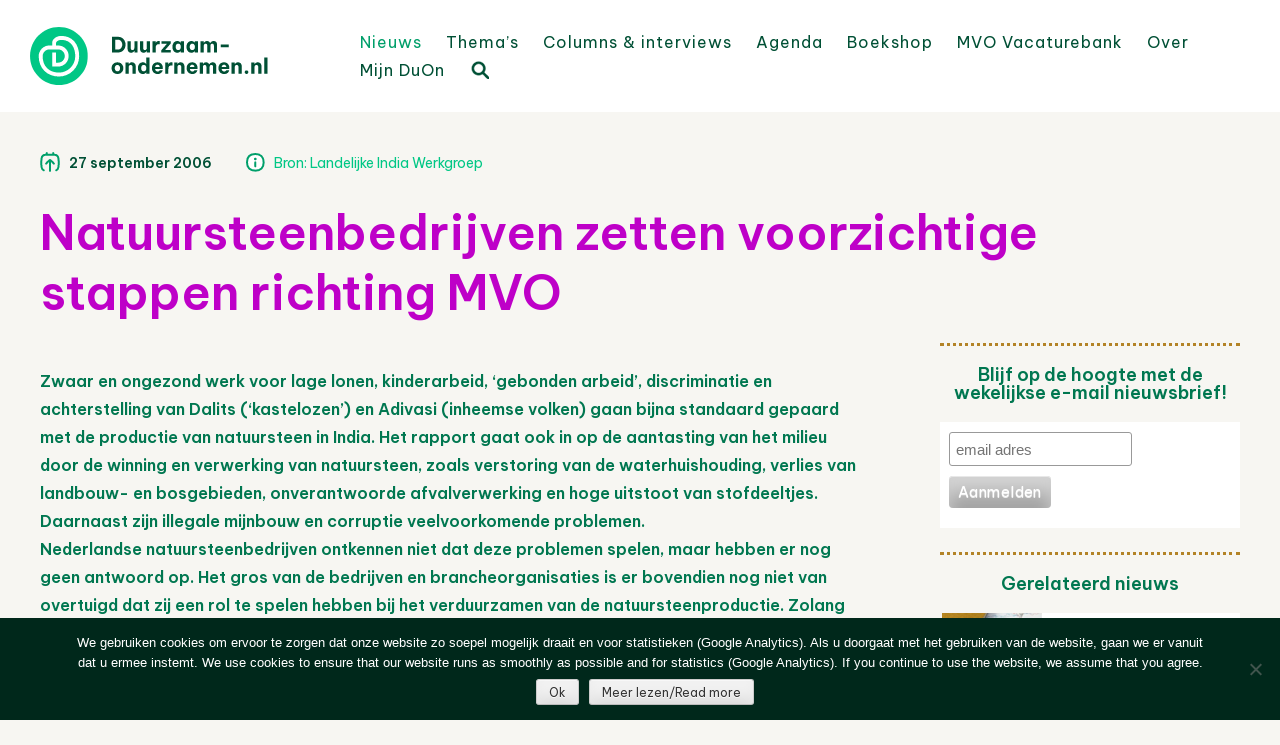

--- FILE ---
content_type: text/css
request_url: https://www.duurzaam-ondernemen.nl/wordpress/wp-content/themes/haicu6_duon/style.css?ver=6.9
body_size: 11643
content:
/*
Theme Name: haicu6_duon
Theme URI: http://www.duurzaam-ondernemen.nl/
Author: Haicu webdesign
Author URI: http://www.haicu.nl/
Description: Description
Version: 1.0

Resetting and rebuilding styles have been helped along thanks to the fine work of
Eric Meyer http://meyerweb.com/eric/tools/css/reset/index.html
along with Nicolas Gallagher and Jonathan Neal http://necolas.github.com/normalize.css/
and Blueprint http://www.blueprintcss.org/
*/


/* =Reset
-------------------------------------------------------------- */

html, body, div, span, applet, object, iframe,
h1, h2, h3, h4, h5, h6, p, blockquote, pre,
a, abbr, acronym, address, big, cite, code,
del, dfn, em, font, ins, kbd, q, s, samp,
small, strike, strong, sub, sup, tt, var,
dl, dt, dd, ol, ul, li,
fieldset, form, label, legend,
table, caption, tbody, tfoot, thead, tr, th, td {
	border: 0;
	font-family: inherit;
	font-size: 100%;
	font-style: inherit;
	font-weight: inherit;
	margin: 0;
	outline: 0;
	padding: 0;
	vertical-align: baseline;
}
html {
	font-size: 62.5%; /* Corrects text resizing oddly in IE6/7 when body font-size is set using em units http://clagnut.com/blog/348/#c790 */
	-webkit-text-size-adjust: 100%; /* Prevents iOS text size adjust after orientation change, without disabling user zoom */
	-ms-text-size-adjust: 100%; /* www.456bereastreet.com/archive/201012/controlling_text_size_in_safari_for_ios_without_disabling_user_zoom/ */
}
body {
	background: #f7f6f2;
}
article,
aside,
details,
figcaption,
figure,
footer,
header,
nav,
section {
	display: block;
}
ol, ul {
	list-style: none;
}
table { /* tables still need 'cellspacing="0"' in the markup */
	border-collapse: separate;
	border-spacing: 0;
}
caption, th, td {
	font-weight: normal;
	text-align: left;
}
blockquote:before, blockquote:after,
q:before, q:after {
	content: "";
}
blockquote, q {
	quotes: "" "";
}
a:focus {
	outline: thin dotted;
}
a:hover,
a:active { /* Improves readability when focused and also mouse hovered in all browsers people.opera.com/patrickl/experiments/keyboard/test */
	outline: 0;
}
a img {
	border: 0;
}

/* =Global
----------------------------------------------- */

body,
button,
input,
select,
textarea {
	color: #404040;
	font-family: 'Be Vietnam Pro', sans-erif;
	font-size: 16px;
	line-height: 1.75;
}
body.modal-open {
	overflow:hidden;
}

/* Headings */
h1,h2,h3,h4,h5,h6 {
	clear: both;
}

h1{
	font:600 48px/1.25 'Be Vietnam Pro', sans-serif;
	margin-bottom:20px;
	color:#be00c8;
}

h2{
	font:600 21px/1.5 'Be Vietnam Pro', sans-serif;
	margin-bottom:20px;
	color:#007750;
}

h3{
	font:bold 18px/18px 'Be Vietnam Pro', sans-serif;
	margin-bottom:20px;
	color:#007750;
}

@media screen and (max-width: 600px) {
	h1{
		font:600 24px/1.25 'Be Vietnam Pro', sans-serif;
		margin-bottom:20px;
	}
}

hr {
	background-color: #ccc;
	border: 0;
	height: 1px;
	margin-bottom: 1.5em;
}

/* Text elements */
p {
	margin-bottom: 1.5em;
}
ul, ol {
	margin: 0 0 1.5em 3em;
}
ul {
	list-style: disc;
}
ol {
	list-style: decimal;
}
li > ul,
li > ol {
	margin-bottom: 0;
	margin-left: 1.5em;
}
dt {
	font-weight: bold;
}
dd {
	margin: 0 1.5em 1.5em;
}
b, strong {
	font-weight: 600;
}
.entry-content p:nth-of-type(1) {
	font-weight:600;
	font-size:16px;
	line-height:1.75;
	color:#007750;
}
dfn, cite, em, i {
	font-style: italic;
}
blockquote {
	margin: 0 1.5em;
}
address {
	margin: 0 0 1.5em;
}
pre {
	background: #eee;
	font-family: "Courier 10 Pitch", Courier, monospace;
	font-size: 15px;
	font-size: 1.5rem;
	line-height: 1.6;
	margin-bottom: 1.6em;
	padding: 1.6em;
	overflow: auto;
	max-width: 100%;
}
code, kbd, tt, var {
	font: 15px Monaco, Consolas, "Andale Mono", "DejaVu Sans Mono", monospace;
}
abbr, acronym {
	border-bottom: 1px dotted #666;
	cursor: help;
}
mark, ins {
	background: #fff9c0;
	text-decoration: none;
}
sup,
sub {
	font-size: 75%;
	height: 0;
	line-height: 0;
	position: relative;
	vertical-align: baseline;
}
sup {
	bottom: 1ex;
}
sub {
	top: .5ex;
}
small {
	font-size: 75%;
}
big {
	font-size: 125%;
}
figure {
	margin: 0;
}
table {
	margin: 0 0 1.5em;
	width: 100%;
}
th {
	font-weight: bold;
}
img {
	height: auto; /* Make sure images are scaled correctly. */
	max-width: 100%; /* Adhere to container width. */
}
button,
input,
select,
textarea {
	font-size: 100%; /* Corrects font size not being inherited in all browsers */
	margin: 0; /* Addresses margins set differently in IE6/7, F3/4, S5, Chrome */
	vertical-align: baseline; /* Improves appearance and consistency in all browsers */
	*vertical-align: middle; /* Improves appearance and consistency in all browsers */
}
button,
input {
	line-height: normal; /* Addresses FF3/4 setting line-height using !important in the UA stylesheet */
}
button,
html input[type="button"],
input[type="reset"],
input[type="submit"] {
	border: 1px solid #ccc;
	border-color: #ccc #ccc #bbb #ccc;
	border-radius: 3px;
	background: #e6e6e6;
	box-shadow: inset 0 1px 0 rgba(255, 255, 255, 0.5), inset 0 15px 17px rgba(255, 255, 255, 0.5), inset 0 -5px 12px rgba(0, 0, 0, 0.05);
	color: rgba(0, 0, 0, .8);
	cursor: pointer; /* Improves usability and consistency of cursor style between image-type 'input' and others */
	-webkit-appearance: button; /* Corrects inability to style clickable 'input' types in iOS */
	font-size: 12px;
	font-size: 1.2rem;
	line-height: 1;
	padding: .6em 1em .4em;
	text-shadow: 0 1px 0 rgba(255, 255, 255, 0.8);
}
button:hover,
html input[type="button"]:hover,
input[type="reset"]:hover,
input[type="submit"]:hover {
	border-color: #ccc #bbb #aaa #bbb;
	box-shadow: inset 0 1px 0 rgba(255, 255, 255, 0.8), inset 0 15px 17px rgba(255, 255, 255, 0.8), inset 0 -5px 12px rgba(0, 0, 0, 0.02);
}
button:focus,
html input[type="button"]:focus,
input[type="reset"]:focus,
input[type="submit"]:focus,
button:active,
html input[type="button"]:active,
input[type="reset"]:active,
input[type="submit"]:active {
	border-color: #aaa #bbb #bbb #bbb;
	box-shadow: inset 0 -1px 0 rgba(255, 255, 255, 0.5), inset 0 2px 5px rgba(0, 0, 0, 0.15);
}
input[type="checkbox"],
input[type="radio"] {
	box-sizing: border-box; /* Addresses box sizing set to content-box in IE8/9 */
	padding: 0; /* Addresses excess padding in IE8/9 */
}
input[type="search"] {
	-webkit-appearance: textfield; /* Addresses appearance set to searchfield in S5, Chrome */
	-webkit-box-sizing: content-box; /* Addresses box sizing set to border-box in S5, Chrome (include -moz to future-proof) */
	-moz-box-sizing:    content-box;
	box-sizing:         content-box;
}
input[type="search"]::-webkit-search-decoration { /* Corrects inner padding displayed oddly in S5, Chrome on OSX */
	-webkit-appearance: none;
}
button::-moz-focus-inner,
input::-moz-focus-inner { /* Corrects inner padding and border displayed oddly in FF3/4 www.sitepen.com/blog/2008/05/14/the-devils-in-the-details-fixing-dojos-toolbar-buttons/ */
	border: 0;
	padding: 0;
}
input[type="text"],
input[type="email"],
input[type="password"],
input[type="search"],
textarea {
	color: #666;
	border: 1px solid #ccc;
	border-radius: 3px;
}
input[type="text"]:focus,
input[type="email"]:focus,
input[type="password"]:focus,
input[type="search"]:focus,
textarea:focus {
	color: #111;
}
input[type="text"],
input[type="email"],
input[type="password"],
input[type="search"] {
	padding: 3px;
}
textarea {
	overflow: auto; /* Removes default vertical scrollbar in IE6/7/8/9 */
	padding-left: 3px;
	vertical-align: top; /* Improves readability and alignment in all browsers */
	width: 98%;
}

/* Links */
a {
	color:#00C785;
	text-decoration:none;
}
a:visited {
	color:#00C785;
	text-decoration: none;
}
a:hover,
a:focus,
a:active {
	color:#007050;
}

/* Alignment */
.alignleft {
	display: inline;
	float: left;
	margin-right: 1.5em;
}
.alignright {
	display: inline;
	float: right;
	margin-left: 1.5em;
}
.aligncenter {
	clear: both;
	display: block;
	margin: 0 auto;
}

/* Text meant only for screen readers */
.screen-reader-text {
	clip: rect(1px, 1px, 1px, 1px);
	position: absolute !important;
}

.screen-reader-text:hover,
.screen-reader-text:active,
.screen-reader-text:focus {
	background-color: #f1f1f1;
	border-radius: 3px;
	box-shadow: 0 0 2px 2px rgba(0, 0, 0, 0.6);
	clip: auto !important;
	color: #21759b;
	display: block;
	font-size: 14px;
	font-weight: bold;
	height: auto;
	left: 5px;
	line-height: normal;
	padding: 15px 23px 14px;
	text-decoration: none;
	top: 5px;
	width: auto;
	z-index: 100000; /* Above WP toolbar */
}

/* Clearing */
.clear:before,
.clear:after,
[class*="content"]:before,
[class*="content"]:after,
[class*="site"]:before,
[class*="site"]:after {
	content: '';
	display: table;
}

.clear:after,
[class*="content"]:after,
[class*="site"]:after {
	clear: both;
}

.widget_em_widget ul{
	list-style-type:none;
	margin:0;
	padding:0;
}
.widget_em_widget ul li{
	margin:0 0 0 0;
	padding:0;
}
.mc4wp-form-fields label:nth-of-type(1)  {
	display:inline-block;
	text-align:left;
	font-weight:bold;
	margin-bottom:-14px;
}
.mc4wp-form-fields input[type="text"]  {
	min-width:300px;	
}
#rpwe_widget-2 .rpwe-block h3 {
    font-size: 18px !important;
    line-height:20px;
}
#rpwe_widget-2 .rpwe-block a.rpwe-img {
    margin:5px auto;
    display:block;
    width:120px;
}
#rpwe_widget-2 li {
    margin-left:-20px;
    margin-right:-20px;
    padding:10px 20px;
    	text-align:center;
}
#rpwe_widget-2 li:nth-of-type(2n+1) {
    background-color:#e6f9f3;
}

.widget-area .rpwe-block h3 {
    font-size: 16px!important;
    line-height: 1.1em;
}

body.blog:not(.tag-coronacrisis) #rpwe_widget-5,
body.archive:not(.tag-coronacrisis) #rpwe_widget-5,
body.single #rpwe_widget-5 {
	display:none;
}
#rpwe_widget-5 img {
	margin-bottom:25px;
}

body.blog:not(.tag-sdgs) #rpwe_widget-6,
body.archive:not(.tag-sdgs) #rpwe_widget-6,
body.single #rpwe_widget-6 {
	display:none;
}
#rpwe_widget-6 img {
	margin-bottom:25px;
}

body.blog:not(.tag-cradle) #rpwe_widget-7,
body.archive:not(.tag-cradle) #rpwe_widget-7,
body.single #rpwe_widget-7 {
	display:none;
}
#rpwe_widget-7 img {
	margin-bottom:25px;
}

body.blog:not(.tag-klimaat) #rpwe_widget-8,
body.archive:not(.tag-klimaat) #rpwe_widget-8,
body.single #rpwe_widget-8 {
	display:none;
}
#rpwe_widget-8 img {
	margin-bottom:25px;
}

/* =Layout: Main basics
----------------------------------------------- */

#main {
	width:100%;
	max-width:1260px;
	margin:0 auto;
	background:#f7f6f2;
}

.content-area {
	float: left;
	width: 100%;

}
.site-content {
	margin: 30px 390px 30px 30px;
}
.site-main .widget-area {
	clear:right;
	float: left;
	margin: 30px 0 30px -330px;
	overflow: hidden;
	width: 300px;
}



/* =Page homepage
----------------------------------------------- */

.page-template-page-homepage-php #blok-welkom {
	margin: 30px 610px 30px 30px;
	background:#f2fcf9;
	padding:20px 20px 10px 20px;
}
.page-template-page-homepage-php .site-content {
	margin: 30px 610px 30px 30px;
}
.page-template-page-homepage-php .site-main #secondary.widget-area {
	float: left;
	margin: 0px 0 30px -590px;
	width: 560px;
}

.page-template-page-homepage-php .site-main #secondary-col1 aside.widget,
.page-template-page-homepage-php .site-main #secondary-col2 aside.widget {
	background:#ffffff;
	padding:20px;
}
.page-template-page-homepage-php .site-main #secondary-col2 aside.widget {
	background:#f2fcf9;
}

.page-template-page-homepage-php #blok-advertentie {
	margin: 0 0 30px 0;
	width:100%;
	clear:both;
}

.page-template-page-homepage-php .site-main #secondary-col1,
.page-template-page-homepage-php .site-main #secondary-col2 {
	float: left;
	margin: 0 20px 0 0;
	width: 270px;
}
.page-template-page-homepage-php .site-main #secondary-col2 {
	margin: 0 ;
}
.page-template-page-homepage-php .site-main #secondary-col2 ul.rpwe-ul {
	list-style:none;
	margin-left:-20px;
	margin-right:-20px;
}
.page-template-page-homepage-php .site-main #secondary-col2 ul.rpwe-ul li {
	padding:20px 20px 10px 20px;
}
.page-template-page-homepage-php .site-main #secondary-col1.extra-home-5,
.page-template-page-homepage-php .site-main #secondary-col2.extra-home-6 {
	margin-top:30px;
}
.page-template-page-homepage-php #black-studio-tinymce-11 {
	margin-top:-30px;
}

.partners-list {
	margin:0px 0 0px 0;
	padding:10px 0 10px 0;
	display: -webkit-box;
  display: -ms-flexbox;
  display: flex;
  -webkit-box-flex: 1;
  -ms-flex: 1;
  flex: 1;
  flex-wrap:wrap;
  align-items: center;
  justify-content:center;
  background-color:#ffffff;
}
.partners-list a.partner {
	display:block;
  -webkit-flex:1 1 26%;
  -ms-flex:1 1 26%;
  flex: 1 1 16%;
  padding:5px 15px;
  text-align:center;
  min-width:90px;
}
.partners-list a.partner img {
	max-height:80px;
}
.partners-list a.partner.hidden {
	visibility:hidden;
	padding:0;
}

#aps_widget-2 {
	text-align:center;
}

.page-template-page-homepage-php article {
	margin-bottom:0; 
}

.page-template-page-homepage-php .nieuwslijst {
	margin-bottom:0px;
	clear:both;
	background-color:#e6f9f3;
	padding:5px 10px 10px 0;
}
.page-template-page-homepage-php .nieuwslijst:nth-of-type(2n + 1) {
	background-color:#f2fcf9;
}

.page-template-page-homepage-php .nieuwslijst h2 {
	font-size:18px;
	line-height:1.4;
	font-weight:normal;
	margin-bottom:0;
}

.page-template-page-homepage-php .nieuwslijst .col {
	float:left;
	margin-bottom: 12px;
}

.page-template-page-homepage-php .nieuwslijst .col1 {
	width:150px;
	padding-top:5px;
	padding-left:10px;
}

.page-template-page-homepage-php .nieuwslijst .col2 {
	width:450px;
}

.page-template-page-homepage-php .nieuwslijst .col2.smaller {
	width:380px;
	margin-left:10px;
}

.page-template-page-homepage-php .apsc-theme-1.apsc-icons-wrapper {
	margin-left:-7px;
	margin-right:-10px;
}
.page-template-page-homepage-php .apsc-theme-1 .apsc-each-profile {
	margin:5px 1px
}
.page-template-page-homepage-php .apsc-theme-1 .apsc-each-profile a {
	width:56px;
}

.page-template-page-homepage-php h3 {
    font: bold 24px/24px 'Be Vietnam Pro', sans-serif;
    margin-bottom: 20px;
    color: #b6912b;
}
.page-template-page-homepage-php #rss-10 ul {
	list-style:none;
	margin:0;
	padding:0;
}
.page-template-page-homepage-php #rss-10 ul li {
	margin:0 0 10px 0;
	padding:0;
}
.page-template-page-homepage-php .tagcloud a {
	display:inline-block;
	background-color:#fff;
	border:1px solid #e6f9f3;
	border-radius:10px;
	padding:5px;
	margin-bottom:5px;
}
.page-template-page-homepage-php #secondary.widget-area  #em_widget-2.widget ul {
	margin-left:-20px;
	margin-right:-20px;
	padding:0;
}
.page-template-page-homepage-php #secondary.widget-area  #em_widget-2.widget ul li {
	padding:20px;
	text-align:center;
}
.page-template-page-homepage-php #secondary.widget-area  #em_widget-2.widget ul li:nth-of-type(2n+1) {
	background-color:#e6f9f3;
	
}
.page-template-page-homepage-php #em_widget-2 ul li .image {
	display:block;
	text-align:center;
	margin-bottom:5px;
}
.page-template-page-homepage-php #em_widget-2 ul li .image img {
	width:180px !important;
}
.page-template-page-homepage-php #em_widget-2 ul li .eventlink {
	display:block;
	margin-bottom:1px;
}
.page-template-page-homepage-php #em_widget-2 ul li .eventdates {
	display:block;
	margin-bottom:1px;
}
.page-template-page-homepage-php #em_widget-2 ul li .locationtown {
	display:block;
}

.page-template-page-homepage-php .hungryfeed_item_title {
	font-weight:400;
}
.page-template-page-homepage-php div.hungryfeed_item {
	margin-bottom:20px;
}


.apsc-posts .apsc-icon-block {
    background-color: #aaa;
}

.page-template-page-homepage-php #black-studio-tinymce-8 .textwidget .logo-wrap {
	display: -webkit-box;
   display: -ms-flexbox;
	display: flex;
	flex-direction: row;
	flex-wrap:wrap;
	justify-content:center;
	align-items: center;
	margin:20px 0 20px 0;
}
.page-template-page-homepage-php #black-studio-tinymce-8 .textwidget .logo-wrap a {
   -webkit-box-flex: 0 0 50%;
   -ms-flex: 0 0 50%;
   flex: 0 0 calc(50% - 20px);
   padding:5px;
   display:block;
}
.page-template-page-homepage-php .site-main #secondary-col1 aside.widget#rpwe_widget-4 {
	background-color:#e6f9f3 !important;
}

#blok-productnieuws {
   display: -webkit-box;
   display: -ms-flexbox;
   display: flex;
   -webkit-box-flex: 1;
   -ms-flex: 1;
   flex: 1;
   flex-wrap:wrap;
   align-items: stretch;
   margin-bottom:30px;
   margin-left:-10px;
   margin-right:-10px;
}
#blok-productnieuws .col {
		position:relative;
	 	-webkit-flex:1 1 20%;
  	-ms-flex:1 1 20%;
    flex: 1 1 20%;
    padding:0;
    min-width:200px;
	background-color:#ffffff;
	 margin-left:10px;
   margin-right:10px;
		margin-bottom:10px;
}
#blok-productnieuws .col:nth-of-type(n+3) {
	display:none;
}
#blok-productnieuws .col .innerwrap {
	padding:10px 20px;
}
#blok-productnieuws h2 {
	font-size:18px;
	margin-top:5px;
	margin-bottom:5px;
}
#blok-productnieuws .blok-nieuws-img {
	height:180px;
	position:relative;
	background-color:#f2fcf9;
}
#blok-productnieuws .blok-nieuws-img a img {
	display:block;
	position:absolute;
  top: 50%;
  left: 50%;
  transform: translate(-50%, -50%);
}


/* =Agenda
----------------------------------------------- */

#smooth_slider_2 {
	max-width:800px !important;
	background-color:#f2fcf9 !important;
}

#smooth_slider_2 .smooth_slideri {
	margin:20px 0px !important;
	background-color:transparent !important;
	padding-left:10px;
	padding-right:10px;
	width:calc(100% - 20px) !important;
}
.smooth_slider .smooth_slideri {
	margin:20px 0px !important;
	background-color:transparent !important;
	padding-left:10px;
	padding-right:10px;
	padding-bottom:30px;
	width:calc(100% - 30px) !important;
}
@media screen and (max-width: 1024px) {
	.n2-ss-layer {
		display:none;
	}
}
.css-events-list tr { 
	background-color:#e6f9f3;
	}
	.css-events-list tr:nth-of-type(2n+1) { 
	background-color:#f2fcf9;
	}
.css-events-list table.events-table tr td { 
	padding:20px;
	vertical-align:top;
	}
.css-events-list table.events-table thead tr { 
	background-color:#e6f9f3;
	}
	.css-events-list table.events-table thead tr th { 
	padding:20px;
	}
	
	
#secondary.widget-area .widget {
	padding:0px;
}
	
#secondary.widget-area .widget ul {
	margin:0;
	padding:0 0 0 2px;
}
#secondary.widget-area .widget ul li {
	margin:0 0 10px 0;
	padding:0;
	color:#b6912b;
}
	
/* =Archive
----------------------------------------------- */

.page-template-page-nieuwsinternationaal-php .col {
	float:left;
	width:280px;
	margin:0 20px 0 0;
}

.page-template-page-nieuwsinternationaal-php .col2 {
	margin:0;
}

.wp-pagenavi a, .wp-pagenavi span {
	display:inline-block;
	}

.em-pagination a.page-numbers, .em-pagination span.page-numbers {
	display:inline-block;
	margin-right:6px;
	}
	
.em-pagination a.page-numbers, .em-pagination span.page-numbers {
	text-decoration: none;
	border: 1px solid #BFBFBF;
	padding: 3px 5px;
	margin: 2px;
}

.em-pagination a.page-numbers:hover, .em-pagination span.page-numbers.current {
	border-color: #000;
}

.em .em-pagination .page-numbers {
	font-weight: bold;
	margin-right:6px !important;
	color:#00C785 !important;
	min-width:26px !important;
	padding-left:6px;
	padding-right:6px;
}

.em .em-pagination .page-numbers.current {
    text-decoration: none !important;
    text-underline-offset: 0;
}
.em .em-pagination .page-numbers.current, 
.em .em-pagination .page-numbers:hover {
    font-size: 18px !important;
    height: 40px;
    padding: 6px 6px;
    margin-right:6px;
}
.em .em-pagination .page-numbers.next,
.em .em-pagination .page-numbers.prev {
	height:40px !important;
	opacity:1;
}
.em .em-pagination .page-numbers.next.last:hover, 
.em .em-pagination .page-numbers.next:hover, 
.em .em-pagination .page-numbers.prev.first:hover, 
.em .em-pagination .page-numbers.prev:hover {
  opacity: 1;
  background-size: 25px; 
	font-size:0 !important;
}

.em-event-tags {
	display:none !important;
}

/* =Archive
----------------------------------------------- */

.blog header .entry-meta,
.archive header .entry-meta {
	margin-top: -16px;
}

.blog .col,
.archive .col {
	float:left;
	width:220px;
	margin-top:16px;
	margin-right:20px;
}

.blog .col2,
.archive .col2 {
	float:left;
	width:600px;
	margin-top:10px
	margin-right:0px;
}

.blog .col2.smaller,
.archive .col2.smaller {
	float:left;
	width:calc(780px - 240px);
	margin-right:0px;
}
.blog footer.entry-meta,
.archive footer.entry-meta {
	margin-top:6px;
	margin-bottom:16px;
}

.tags-links a {
	display:inline-block;
	background:#CCF4E7;
	color:#005035;
	padding:6px 10px;
	border-radius:3px;
	font-size:12px;
	line-height:1.67;
}
.tags-links a:hover {
	display:inline-block;
	background:#005035;
	color:#CCF4E7;
}
.sharebuttons {
	margin:30px 0;
}
a.bron-button {
  display: inline-block;
  background: #005035;
  color: #fff;
  padding: 6px 10px;
  border-radius: 3px;
  font-size: 12px;
  line-height: 1.67;
	margin-bottom:20px;
}

a.bron-button:hover {
  display: inline-block;
  background: #CCF4E7;
  color: #005035;
  padding: 6px 10px;
  border-radius: 3px;
  font-size: 12px;
  line-height: 1.67;
}



/* =Archive interviews
----------------------------------------------- */

.category-interviews .site-content {
	margin:30px;
}

.category-interviews #blok-interviews {
   display: -webkit-box;
   display: -ms-flexbox;
   display: flex;
   -webkit-box-flex: 1;
   -ms-flex: 1;
   flex: 1;
   flex-wrap:wrap;
   align-items: stretch;
}
.category-interviews #blok-interviews .col {
		position:relative;
	 	-webkit-flex:1 1 20%;
  	-ms-flex:1 1 20%;
    flex: 1 1 20%;
    padding:0;
    min-width:200px;
	background-color:#ffffff;
	margin-bottom:10px;
}
.category-interviews #blok-interviews .col.hidden {
	visibility:hidden;
	height:0;
	padding:0;
	border:0;
}
.category-interviews #blok-interviews .col .innerwrap {
	padding:10px 20px;
}
.category-interviews #blok-interviews h2 {
	font-size:18px;
	margin-top:5px;
	margin-bottom:5px;
}
.category-interviews #blok-interviews .blok-nieuws-img {
	height:180px;
	position:relative;
	background-color:#f2fcf9;
}
.category-interviews #blok-interviews .blok-nieuws-img a img {
	display:block;
	position:absolute;
  top: 50%;
  left: 50%;
  transform: translate(-50%, -50%);
}

/* =Tag productnieuws
----------------------------------------------- */

@media screen and (min-width: 767px) {
	.tag-productnieuws .site-content {
		width:calc(100% - 360px);
		margin:30px;
	}
	.tag-productnieuws .site-main .widget-area {
    margin-top: 94px;
}
}
.tag-productnieuws #blok-interviews {
   display: -webkit-box;
   display: -ms-flexbox;
   display: flex;
   -webkit-box-flex: 1;
   -ms-flex: 1;
   flex: 1;
   flex-wrap:wrap;
   align-items: stretch;
}
.tag-productnieuws #blok-interviews .col {
		position:relative;
	 	-webkit-flex:1 1 26%;
  	-ms-flex:1 1 26%;
    flex: 1 1 26%;
    padding:0;
    min-width:200px;
	background-color:#ffffff;
	margin-bottom:10px;
}
.tag-productnieuws #blok-interviews .col.hidden {
	visibility:hidden;
	height:0;
	padding:0;
	border:0;
}
.tag-productnieuws #blok-interviews .col .innerwrap {
	padding:10px 20px;
}
.tag-productnieuws #blok-interviews h2 {
	font-size:18px;
	margin-top:5px;
	margin-bottom:5px;
}
.tag-productnieuws #blok-interviews .blok-nieuws-img {
	height:180px;
	position:relative;
	background-color:#f2fcf9;
}
.tag-productnieuws #blok-interviews .blok-nieuws-img a img {
	display:block;
	position:absolute;
  top: 50%;
  left: 50%;
  transform: translate(-50%, -50%);
}


/* Tag archives
----------------------------------------------- */

.archive.tag footer .tags-links,
.archive.tag footer .sep {
	display:none;
}


/* =Single
----------------------------------------------- */
.single .oudkaderbeeld,
.single .attachment-thumb220 {
	float:left;
	margin:0 0 10px 0;
}


.single #blok-kader {
	 float:right;
	 width:220px;
	 margin:0 0 10px 20px;
    background-color:#f2fcf9;
    padding: 20px 20px 10px 20px;
	text-align:center;
}

@media screen and (max-width: 600px) {
	.single #blok-kader {
		 float:none;
		 margin-left:0;
	}
	.single #blok-kader + div {
		 float:none !important;
		 margin-left:0 !important;
	}
	
}


.single #blok-kader p.kader{
	 clear:both;
}
.single .kader img {margin-top:10px;}

.single .site-content {
	margin-right:410px;
}
.site-main .widget-area {
	margin-left: -330px;
	width:300px;
}
.thema-buttons {
	text-align:center;
}
a.thema-button {
  display: inline-block;
  background: #005035;
  color: #fff;
  padding: 6px 10px;
  border-radius: 3px;
  font-size: 12px;
  line-height: 1.67;
	margin-bottom:0px;
	transition:all 200ms;
}

a.thema-button:hover {
  display: inline-block;
  background: #CCF4E7;
  color: #005035;
	transition:all 200ms;
}

/* =Page template hungry feed
----------------------------------------------- */

.hungryfeed_item {
	margin-bottom:20px;
}

.hungryfeed_feed_title {
	display:none;
}

.hungryfeed_item h3 {
	margin-bottom:2px;
}
.hungryfeed_item .pub {
	margin-bottom:6px;
	font-style:italic;
}

.hungryfeed_item img {
	float:left;
		margin-top:4px;
	margin-right:10px;
	margin-bottom:30px;
	width:140px;
}
.hungryfeed_item img::after {
	clear:both;
}

/* =Page template volle breedte
----------------------------------------------- */
.page-template-page-vollebreedte-php .site-content{
	margin:30px;
}

.page-template-page-vollebreedte-php .site-content blockquote {
	max-width:600px;
	margin:0;
}

.page-template-page-vollebreedte-php .site-content object,
.page-template-page-vollebreedte-php .site-content embed {
	max-width:940px;
}

/* =Layout: Main basics
----------------------------------------------- */
#headerwrap {
	background-color:#fff;
}
header.site-header {
	width:calc(100% - 60px);
	max-width:1440px;
	margin:0 auto;
	padding:0 30px;
	position:relative;
}

header .site-branding img {
	width:260px;
	margin:14px 0 14px 0;
	display:block;
	max-width:80%;
}

header a.logo {

}
/** 25 jaar */
body {
	overflow-x:hidden;
}
.banner img.vignet {
	width:80px;
	height:auto;
	float:left !important;
}
.banner .headline {
	width:100%;
	margin-left:auto;
	margin-right:auto;
}
.headline-flex {
   display: flex;
   flex-wrap:wrap;
   align-items: center;
}
.headline-flex .col.left {
  flex: 0 1 120px;
  padding:0;
	margin:0;
}
.headline-flex .col.right {
  flex: 0 1 calc(100% - 140px);
  padding:0 0 0 0;
	margin:0;
}
.banner .headline h1 {
	line-height:1.2;
}
.banner .headline h2 {
	line-height:1.2;
	text-align:left;
}
@media screen and (max-width: 600px) {
	.banner .headline h2 {
		display:none;
	}
}
@media screen and (max-width: 400px) {
	.banner {
		min-height:240px;
	}
	.banner .headline h1 {
	font-size:20px;
	}
	.banner img.vignet {
	width:60px;
	height:auto;
	float:left !important;
}
.headline-flex .col.left {
  flex: 0 1 80px;
  padding:0;
	margin:0;
}
.headline-flex .col.right {
  flex: 0 1 calc(100% - 100px);
  padding:0 0 0 0;
	margin:0;
}
}





.site-header .innerwrap {
   display: flex;
   flex-wrap:wrap;
   align-items: center;
   background-color:#fff;
   min-height:112px;
}
.site-header .innerwrap .site-branding {
  flex: 0 1 300px;
  padding:0;
	margin:0;
}
.site-header .innerwrap .navigation-main {
  flex: 0 1 calc(100% - 300px);
  padding:0 0 0 0;
	margin:0;
}

.banner {
	position:relative;
	min-height:180px;
	min-height:clamp(180px, 16vw, 280px);
	background-size:cover;
	background-position:center center;
}
.banner img {
	width:100%;
	display:block;
	overflow:hidden;
}
.banner:before {
	position:absolute;
	content:"";
	top:0;
	left:0;
	right:0;
	bottom:0;
	background: linear-gradient(90deg, rgba(190,0,200,0.80) 0%, rgba(201,153,45,0.80) 25%, rgba(3,221,137,0.80) 50%, rgba(3,221,137,0) 65%);
	mix-blend-mode:multiply;
}
.banner .headline {
	position:absolute;
	left:30px;
  top: 50%;
  transform: translateY(-50%);
}
.banner h1,
.banner h2 {
	color:#fff;
	font-size:37px;
	line-height:1.4;
	margin:0;
	font-weight:600;
}
.banner h2 {
	text-align:right;
	font-size:34px;
	font-weight:400;
	font-style:italic;
}
@media screen and (max-width: 600px) {
	.banner h1 {
	font-size:27px;
	font-weight:600;
	}
	.banner h2 {
	font-size:24px;
	font-weight:600;
	}
}


/* =Menu primary
----------------------------------------------- */


.hamburger,
.close {
	display:none;
}

.navigation-main {
	clear: both;
	display: block;
	width: 100%;
   font-family: 'Be Vietnam Pro', sans-serif;
   letter-spacing:1px;
   color:#005035;
   background-color:#fff;
		position:relative;
}	
.navigation-main ul {
	list-style: none;
	margin: 0 30px 0 30px;
}
.navigation-main ul li {
	float: left;
	position: relative;
}
.navigation-main a {
	display: block;
	text-decoration: none;
	color:#005035;
	margin-right:24px;
	font-size:16px;
	line-height:1.76;
	position: relative;
}

.navigation-main a:hover {
	color:#009f6a;
}

.navigation-main li.current-menu-parent>a,
.navigation-main li.current-menu-item>a {
	color:#009f6a;
}

.single-post .navigation-main ul li.nieuws>a,
.category .navigation-main ul li.nieuws>a {
	color:#009f6a;
}

.navigation-main ul ul.sub-menu {
	box-shadow: 0 3px 3px rgba(0, 0, 0, 0.2);
	background:#009f6a;
	display: none;
	float: left;
	position: absolute;
		top: 28px;
		left: 0px;
	z-index: 99999;
	padding:0;
	margin:0;
}

.navigation-main ul li:hover > ul {
	display: block;
	padding:5px 0;
}

.navigation-main ul ul li {
	padding:5px 10px;
}
.navigation-main ul ul a {
	min-width: 160px;
	white-space: nowrap;
	font-size:15px;
	line-height:17px;
	color:#fff;
}
.navigation-main ul ul a:hover {
	color:#005035;
}

.navigation-main ul ul li.current-menu-item a {
	color:#005035;
}

.navigation-main ul ul ul {
	left: 100%;
	top: 0;
}

.navigation-main ul li.menu-item-27 a {
	width:20px;
	height:20px;
	text-indent:-9999px;
	margin-top:3px;
}

.navigation-main ul li.menu-item-27 a:hover {
	opacity:0.7;
}

.navigation-main ul li.menu-item-27 a {
	background: url("images/search2.png") no-repeat scroll 2px 2px transparent;
	background-size: contain;
}



/* =Content
----------------------------------------------- */

.sticky {
}
.hentry {
	margin: 0 0 1.5em;
}
.byline {
	display: none;
}
.single .byline,
.group-blog .byline {
	display: inline;
}
.entry-content,
.entry-summary {
	margin: 1.5em 0 0;
}
.page-links {
	clear: both;
	margin: 0 0 1.5em;
}


/* =Media
----------------------------------------------- */

.entry-content img.wp-smiley,
.comment-content img.wp-smiley {
	border: none;
	margin-bottom: 0;
	margin-top: 0;
	padding: 0;
}
.wp-caption {
	border: 1px solid #ccc;
	margin-bottom: 1.5em;
	max-width: 100%;
}
.wp-caption img[class*="wp-image-"] {
	display: block;
	margin: 1.2% auto 0;
	max-width: 98%;
}
.wp-caption-text {
	text-align: center;
}
.wp-caption .wp-caption-text {
	margin: 0.8075em 0;
}
.site-content .gallery {
	margin-bottom: 1.5em;
}
.gallery-caption {
}
.site-content .gallery a img {
	border: none;
	height: auto;
	max-width: 90%;
}
.site-content .gallery dd {
	margin: 0;
}
.site-content .gallery-columns-4 .gallery-item {
}
.site-content .gallery-columns-4 .gallery-item img {
}

/* Make sure embeds and iframes fit their containers */
embed,
iframe,
object {
	max-width: 100%;
}

.rp4wp-related-job_listing>ul li.job_listing a div.position, .rp4wp-related-job_listing>ul li.no_job_listings_found a div.position, ul.job_listings li.job_listing a div.position, ul.job_listings li.no_job_listings_found a div.position {
    padding: 0 0 0 142px;
} 
.rp4wp-related-job_listing>ul li.job_listing a img.company_logo, .rp4wp-related-job_listing>ul li.no_job_listings_found a img.company_logo, ul.job_listings li.job_listing a img.company_logo, ul.job_listings li.no_job_listings_found a img.company_logo {
	width:142px;
	height:auto;
}

ul.job_listings li.job_listing a {
	min-height:120px;
}
.application_details {
	display:block !important;
}
.application_button.button {
	display:none !important;
}




/* =Navigation
----------------------------------------------- */

.site-content [class*="navigation"] {
	margin: 0 0 1.5em;
	overflow: hidden;
}
[class*="navigation"] .nav-previous {
	float: left;
	width: 50%;
}
[class*="navigation"] .nav-next {
	float: right;
	text-align: right;
	width: 50%;
}

/* =Comments
----------------------------------------------- */

.comment-content a {
	word-wrap: break-word;
}
.bypostauthor {
}

/* =Widgets
----------------------------------------------- */

.widget {
	margin: 0 0 1.5em;
}

/* Make sure select elements fit in widgets */
.widget select {
	max-width: 100%;
}

/* Search widget */
.widget_search .submit {
	display: none;
}

#wds-container {
	border-radius:0 0 0 0 !important;
}

#wds-container a {
	color:#48267c !important;
}

#wds-container a:hover {
	color:#b6912b !important;
}

div.srp-widget-singlepost {
    border-bottom: 0px solid rgb(204, 204, 204);
}


/*--------------------------------------------------------------
## Boek
--------------------------------------------------------------*/

.archive.post-type-archive-boek .col1,
.tax-boekrubriek .col1 {
	float:left;
	width:120px;
	margin-top:16px;
	margin-right:20px;
}
.archive.post-type-archive-boek h2,
.tax-boekrubriek h2 {
    margin-bottom: 0px;
}
.boeklabel {
	display:inline-block;
	min-width:90px;
}
.post-type-archive-boek .description {
	font-size:0.9em;
}
.boek .bestel {
	display:inline-block;
}
.boek .bestel img {
	max-width:120px;
}
/*--------------------------------------------------------------
## vacatures
--------------------------------------------------------------*/

.job_listings .meta .date,
.job-listing-meta .date-posted {
	display:none !important;
}




/*--------------------------------------------------------------
## Page template partners
--------------------------------------------------------------*/


/*--------------------------------------------------------------
# Template Partner Page
--------------------------------------------------------------*/

.page-template-page-partners .site-content {
    margin-right:50%;
}
.page-template-page-partners .site-main .widget-area {
    margin-left: -48%;
    margin-right:20px;
    width: calc(48% - 20px);
}
@media screen and (max-width: 800px) {
	.page-template-page-partners .site-content, 
	.page-template-page-partners .site-main .widget-area {
    width: calc(100% - 3em);
    margin-left:1.5em;
    margin-right:1.5em;
	}
	.page-template-page-partners .site-content {
		margin-bottom:0;
	}
}

.page-template-page-partners .nieuwslijst {
	margin-bottom:0px;
	clear:both;
	background-color:#e6f9f3;
	padding:5px 10px 10px 0;
}
.page-template-page-partners .nieuwslijst:nth-of-type(2n + 1) {
	background-color:#f2fcf9;
}

.page-template-page-partners .nieuwslijst h2 {
	font-size:18px;
	font-weight:normal;
	margin-bottom:0;
}

.page-template-page-partners .nieuwslijst .col {
	float:left;
	margin-bottom: 12px;
}

.page-template-page-partners .nieuwslijst .col1 {
	width:150px;
	padding-top:5px;
	padding-left:10px;
}

.page-template-page-partners .nieuwslijst .col2 {
	width:calc(100% - 180px);
	margin-left:10px;
}

.page-template-page-partners .partnerlogo {
	max-height:160px;
	max-width:300px;
	margin-bottom:10px;
}


/*--------------------------------------------------------------
# Template Columns filter
--------------------------------------------------------------*/

.page-template-page-columns .site-content {
	margin:30px 0;
}

.page-template-page-columns .site-content {
	margin:30px;
}

.page-template-page-columns #blok-interviews {
   display: -webkit-box;
   display: -ms-flexbox;
   display: flex;
   -webkit-box-flex: 1;
   -ms-flex: 1;
   flex: 1;
   flex-wrap:wrap;
   align-items: stretch;
   margin-left:-20px;
   margin-right:-20px;
}
.page-template-page-columns #blok-interviews .col {
		position:relative;
	 	-webkit-flex:1 1 20%;
  	-ms-flex:1 1 20%;
    flex: 1 1 20%;
    padding:0;
    min-width:200px;
	background-color:#ffffff;
	margin-left:20px;
	margin-right:20px;
	margin-bottom:10px;
}
.page-template-page-columns #blok-interviews .col.hidden {
	visibility:hidden;
	height:0;
	padding:0;
	border:0;
}
.page-template-page-columns #blok-interviews .col .innerwrap {
	padding:10px 20px;
}
.page-template-page-columns #blok-interviews h2 {
	font-size:18px;
	margin-top:5px;
	margin-bottom:5px;
}
.page-template-page-columns #blok-interviews .blok-nieuws-img {
	height:180px;
	position:relative;
	background-color:#f2fcf9;
}
.page-template-page-columns #blok-interviews .blok-nieuws-img a img {
	display:block;
	position:absolute;
  top: 50%;
  left: 50%;
  transform: translate(-50%, -50%);
}

.searchfilter-wrap {
	max-width:1280px;
	padding:0 40px;
	margin:0 auto;
}
 .searchandfilter ul {
    margin: 30px 0 60px 0;
    padding: 0;
    max-width:100%;
    margin-left:-10px;
}
.searchandfilter ul li {
    display: inline-block;
    margin: 0 10px 5px 10px;
    padding: 0;
    text-align: left;
}
.searchandfilter select.sf-input-select {
	min-width:310px;
}
.searchandfilter .chosen-container .chosen-single {
	border-radius:0;
	border:0;
	background:#f0f2f5;
	padding:5px;
	box-shadow:none;
	font-weight:700;
}
.searchandfilter .chosen-container-single .chosen-single div b {
	background-position:0 6px;
}
.searchandfilter .chosen-container-single.chosen-container-active.chosen-with-drop .chosen-single div b {
	background-position:-18px 6px;
}
.searchandfilter .chosen-container .chosen-drop {
	border-radius:0;
	border:0;
	background:#f0f2f5;
	padding:5px;
	box-shadow:none;
}
.searchandfilter  .chosen-container-single .chosen-search {
	display:none;
}
.searchandfilter ul li:nth-of-type(3) .chosen-container-single .chosen-search {
	display:block;
}
.searchandfilter .sf-field-search {
	display:block;
	margin:0px auto 20px auto;
	text-align:center;
}
.searchandfilter .sf-field-search input {
  color: #12CB7D;
  padding-left:10px;
}
.searchandfilter .sf-field-search input:focus {
  box-shadow:none;
  outline:1px solid #12CB7D !important;
}
.searchandfilter .sf-field-search input::-webkit-input-placeholder { /* Chrome/Opera/Safari */
  color: #12CB7D;
}
.searchandfilter .sf-field-search input::-moz-placeholder { /* Firefox 19+ */
 color: #12CB7D;
}
.searchandfilter .sf-field-search input:-ms-input-placeholder { /* IE 10+ */
  color: #12CB7D;
}
.searchandfilter .sf-field-search input:-moz-placeholder { /* Firefox 18- */
  color: #12CB7D;
}


/*--------------------------------------------------------------
## Media queries 1199
--------------------------------------------------------------*/

@media screen and (max-width: 1199px) {

header.site-header {
	max-width:1000px;
}

header .site-branding {
	max-width:1000px;
}
#main {
	max-width:1000px;
}

.page-template-page-homepage-php .nieuwslijst .col2.smaller {
    width: 320px;
}

}

/*--------------------------------------------------------------
## Media queries 1023
--------------------------------------------------------------*/

@media screen and (max-width: 1023px) {
	
#wpadminbar {

}
	
.site-header .innerwrap {
	min-height:80px;
}
.site-header .innerwrap .navigation-main {
  flex: 0 1 calc(100% + 60px);
  padding:0 0 0 0;
	margin:0 -30px 0 -30px;
}

.hamburger {
	display:block;
	cursor: pointer;
	float:right;
	margin-right:30px;
	color:#fff;
	position:absolute;
	top:25px;
	right:0px;
}
.hamburger img {
	vertical-align:middle;
}
.modal-open .close {
	position:absolute;
	top:25px;
	right:40px;
	z-index:999999;
	display:block;
	cursor: pointer;
	margin-right:30px;
	color:#005035;

}
.modal-open .close img {
	vertical-align:middle;
}

.navigation-main ul {
	display:none;
}
.navigation-main.open > div > ul {
	display:block;
	background:#005035;
	margin:0;
	padding:30px 0;
	position: absolute;
	top: 0px;
	left: 0;
	height:calc(100vh - 120px);
	right: 0;
	z-index:9999;
	overflow-y:scroll;
}
.navigation-main a {
	color:#fff;
}
.navigation-main.open > div > ul > li {
	float:none;
	width:80%;
	margin:20px auto 0 auto;
	clear:both;
}
.navigation-main.open li li {
	float:none;
	width:80%;
	margin:4px auto 4px auto;
	clear:both;
}
.navigation-main ul ul.sub-menu {
	position:relative;
	top:0;
	display:block;
	width:100%;
	padding:20px 0 !important;
	margin:0 auto 20px auto;
}
.navigation-main ul ul a {
	white-space: unset;
}

.site-footer .col {
	width:calc((100% - 80px)/2);
	margin:20px 20px 20px 20px;
}

.blog .col2,
.archive .col2 {
	width:calc(780px - 400px);
}

.blog .col2.smaller,
.archive .col2.smaller {
	width:calc(780px - 400px);
}



.page-template-page-homepage-php #blok-nieuws .col {
	width:calc((100% - 40px)/2);
	margin-left:10px;
	margin-right:10px;
}

.page-template-page-homepage-php #blok-welkom {
	margin: 30px 510px 30px 30px;
}
.page-template-page-homepage-php .site-content {
	margin: 30px 510px 30px 30px;
}
.page-template-page-homepage-php .site-main #secondary.widget-area {
	margin: 0px 0 30px -490px;
	width: 480px;
}
.page-template-page-homepage-php .site-main #secondary-col1,
.page-template-page-homepage-php .site-main #secondary-col2 {
	width: 220px;
}


} /* end media query 1023px


/*--------------------------------------------------------------
## Media queries 849
--------------------------------------------------------------*/

@media screen and (max-width: 849px) {

.page-template-page-homepage-php .nieuwslijst .col2.smaller {
    width: 220px;
}

} /* end media query 849px

/*--------------------------------------------------------------
## Media queries 767
--------------------------------------------------------------*/

@media screen and (max-width: 767px) {

nav.navigation-secondary ul li.desktoponly {
	display:none;
}


#page.hfeed.site {
	padding-bottom:0;
}

.site-content,
.single .site-content {
	margin:30px;
}
.site-main .widget-area {
    margin:30px;
    width: calc(100% - 60px);
}

.blog .col, 
.archive .col {
    width: calc(100% - 60px);
}
.blog .col2.smaller, 
.archive .col2.smaller,
.blog .col2, 
.archive .col2 {
    width: 100%;
}

.page-template-page-homepage-php #blok-nieuws .col {
	width:calc(100% - 40px);
	margin-left:10px;
	margin-right:10px;
}


.page-template-page-homepage-php #blok-welkom {
	margin: 30px 30px 30px 30px;
}
.page-template-page-homepage-php .site-content {
	margin: 30px 30px 30px 30px;
}
.page-template-page-homepage-php .site-main #secondary.widget-area {
	margin: 0px 30px 30px 30px;
	width: calc(100% - 60px);
}
.page-template-page-homepage-php .site-main #secondary-col1,
.page-template-page-homepage-php .site-main #secondary-col2 {
	margin: 0px;
	width: calc(100%);
}
.page-template-page-homepage-php .nieuwslijst .col2.smaller {
	width: calc(100% - 180px);
}


.rp4wp-related-job_listing>ul li.job_listing a div.position, .rp4wp-related-job_listing>ul li.no_job_listings_found a div.position, ul.job_listings li.job_listing a div.position, ul.job_listings li.no_job_listings_found a div.position {
    padding: 0 0 0 0px;
} 
.rp4wp-related-job_listing>ul li.job_listing a img.company_logo, .rp4wp-related-job_listing>ul li.no_job_listings_found a img.company_logo, ul.job_listings li.job_listing a img.company_logo, ul.job_listings li.no_job_listings_found a img.company_logo {
	width:42px;
	height:auto;
}

} /* end media query 767px


/*--------------------------------------------------------------
## NEW REDESIGN CHANGES 2022 
--------------------------------------------------------------*/

#footerwrap {
	clear: both;
	width: 100%;
	background:#00281B;
	padding-top:30px;
}
.dots-padding {
	padding:0 30px;
}
hr.green-dots {
	clear: both;
	margin:30px auto 10px auto;
	height:0px;
	max-width:1200px;
	background-color:transparent;
	border-bottom:3px dotted #00C785;
}
.site-footer {
	width:100%;
	max-width:1200px;
	margin:0 auto;
	padding:30px 0px;
	display: flex;
  flex: 1;
  flex-wrap:wrap;
  align-items: stretch;
  justify-content:flex-start;
}
.site-footer .col {
	flex: 0 1 45%;
  min-width:180px;
  padding: 0 30px;
  margin:20px 0;
  color:#fff;
}
.site-footer .col:nth-of-type(2) {
	flex: 0 1 20%;
}
.site-footer .col:nth-of-type(3) {
	flex: 0 1 10%;
}

.site-footer .col4 {
	margin-right:0px;
}

.site-footer h3 {
	color:#00C785;
	font-size:16px;
}

.site-footer ul {
	list-style-type:none;
	margin:00;
}
.site-footer ul li {
	list-style-type:none;
	margin:0 0 10px 0;
}
.site-footer ul li a {
	font-weight:400;
}

.site-footer a {
	color:#fff;
	font-weight:600;
}

.site-footer a:hover {
	color:#fff;
	text-decoration:underline;
}
.site-footer .col.col4 {
	flex:1 1 100%;
	margin-bottom:0;
}
.site-footer .col.col4 a {
	font-size:12px !important;
	font-weight:400 !important;
	display:inline-block;
	margin-right:20px;
}
.site-footer .col.col5 {
	flex:1 1 100%;
	margin-top:0;
}
.site-footer .col.col5 a {
	font-size:12px !important;
	opacity:0.4;
	font-weight:400 !important;
	display:inline-block;
	margin-right:20px;
}

.site-footer {
	font-size:14px;
	line-height:1.4;
}
.site-footer img.duon-logo {
	width:300px;
}
.site-footer a.socmed {
	display:inline-block;
	margin-right:40px;
}


#cookie-notice {
	background-color:#00281B !important;
}
.cookie-notice-container {
	background-color:#00281B;
	max-width:1200px;
	margin:0 auto;
}
.cookie-notice-container a {
	font-weight:600;
	color:#fff;
}
.cookie-notice-container a:hover {
	text-decoration:underline;
}
@media screen and (max-width: 767px) {
	.site-footer .col {
		flex: 1 1 100%;
	}
}

/*--------------------------------------------------------------
## SINGLE REDESIGN 2022 
--------------------------------------------------------------*/

.single-post .featured-image {
	height:480px;
	height:clamp(240px, 30vw, 480px);
	overflow:hidden;
	margin:0 30px;
	background-size:cover;
	background-position:center center;
	background-repeat:no-repeat;
}

.content-header {
	padding:40px 30px 0 30px;
	margin-bottom:-40px;
}
.content-header .entry-header {

}
.content-header .entry-header .entry-meta {
	font-size:14px;
	line-height:1.42;
}
.content-header .entry-header .entry-meta .date {
	display:inline-block;
	margin-right:30px;
	color:#005035;
	font-weight:600;
}
.content-header .entry-header .entry-meta svg {
	vertical-align:text-bottom;
	margin-right:6px;
}
.content-header .entry-header h1 {
	margin:30px 0;
}
.content-header .title-columns {
	display: flex;
  flex: 1;
  flex-wrap:wrap;
  align-items: stretch;
  justify-content:flex-start;
}
.content-header .title-columns .col.left {
	flex: 1 1 67%;
  min-width:280px;
  padding: 0 6% 0 0;
  margin: 0;

}
.content-header .title-columns .col.right {
	flex: 1 1 27%;
  min-width:280px;
  padding: 0;
  margin:0 0 20px 0;
	text-align:center;
}
.content-header .title-columns span,
.content-header .title-columns a {
	display:inline-block;
	max-width:200px;
	max-height:100px;
	margin:0 15px 30px 15px;
	
}


.content-header .title-columns .partner-logo img {
	max-width:200px;
	max-height:100px;
}

/*--------------------------------------------------------------
## SIDEBAR WIDGETS REDESIGN 2022 
--------------------------------------------------------------*/

#secondary.widget-area .widget {
	background-color:transparent;
	padding:0px;
}
#secondary.widget-area .widget > h3 {
	border-top:3px dotted #b38327;
	padding:20px 0 0 0;
	text-align:center;
}	
.popular-posts h3 {
	border-top:3px dotted #b38327;
	padding:20px 0 0 0;
	text-align:center;
}	
	
#secondary.widget-area .widget ul {
	margin:0;
	padding:0 0 0 2px;
}
#secondary.widget-area .widget ul li {
	margin:0 0 10px 0;
	padding:0;
	color:#b6912b;
	clear:both;
}
#secondary.widget-area .widget ul li:hover {
	color:#00C785;
}

#secondary.widget-area .widget_widget_crp li {
	background-color:#fff;
	padding:0;
}
#secondary.widget-area .widget_widget_crp li a {
	color:#005035;
	font-size:14px;
	line-height:1.42;
}
#secondary.widget-area .widget_widget_crp li a:hover {
	color:#00C785;
}
#secondary.widget-area .widget_widget_crp li a img {
	display:block;
}
.crp_related_widget ul a {
	display:block;
	width: 100%;
	display: flex;
  flex: 1;
  flex-wrap:wrap;
  align-items: flex-start;
  justify-content:flex-start;
  background-color:#fff;
}
.crp_related_widget ul a figure  {
	flex: 0 0 100px;
  padding: 0 0 0 0;
  margin: 0;
  overflow:hidden;
  background-color:#f7f6f2;
}
.crp_related_widget ul a figure img  {
	width:100px;
	height:100px;
}
.crp_related_widget ul a span.crp_title {
	flex: 1 1 calc(100% - 142px);
  margin: 0;
	padding:10px 10px 10px 20px;
  word-break: break-word;
  font-size:14px !important;
  line-height:1.12;
}

#secondary.widget-area .popular-posts li {
	background-color:#fff;
	padding:0;
}
#secondary.widget-area .popular-posts li a {
	color:#005035;
	font-size:14px;
	line-height:1.42;
}
#secondary.widget-area .popular-posts li a:hover {
	color:#00C785;
}
#secondary.widget-area .popular-posts li a img {
	display:block;
}
.wpp-list li {
	display:block;
	width: 100%;
	display: flex;
  flex: 1;
  flex-wrap:wrap;
  align-items: center;
  justify-content:flex-start;
}
.wpp-list a:nth-of-type(1)  {
	flex: 0 0 120px;
  padding: 0 0 0 0;
  margin: 0;
  overflow:hidden;
  background-color:#f7f6f2;
}
.wpp-list a:nth-of-type(1) img  {
	width:120px;
	height:120px;
}
.wpp-list a:nth-of-type(2) {
	flex: 1 1 calc(100% - 142px);
  margin: 0;
	padding:10px 10px 10px 10px;
}

.popular-posts .wpp-list.wpp-list-with-thumbnails li{
	background:#fff !important;
	align-items:flex-start;
}
.popular-posts .wpp-list.wpp-list-with-thumbnails li a{
	font-size: 14px !important;
  line-height: 1.12 !important;
	background:#fff !important;
}
.popular-posts .wpp-list.wpp-list-with-thumbnails li a:nth-of-type(2){
	padding:10px 5px 5px 0;
	color:#00C785 !important;
}
.popular-posts .wpp-list.wpp-list-with-thumbnails li a:nth-of-type(2):hover {
	color:#005035 !important;
}
.popular-posts .wpp-list.wpp-list-with-thumbnails li img {
	width:100px;
	height:100px;
}

#secondary.widget-area .job_manager li {
	background-color:#fff;
	padding:0;
}
#secondary.widget-area .job_manager li a {
	color:#005035;
	font-size:14px;
	line-height:1.42;
}
#secondary.widget-area .job_manager li a:hover {
	color:#00C785;
}
#secondary.widget-area .job_manager li a img {
	display:block;
}
ul.job_listings li.job_listing a {
	display:block;
	width: 100%;
	display: flex;
  flex: 1;
  flex-wrap:wrap;
  align-items: flex-start;
  justify-content:flex-start;

}
.job_listing a .image  {
	flex: 0 0 100px;
  padding: 10px 5px 5px 5px;
  margin: 0;
  overflow:hidden;
}
.job_listing a .image img  {
	width:120px;
	height:120px;
}
.job_listing a .content {
	flex: 1 1 calc(100% - 132px);
  margin: 0;
	padding:10px 10px 10px 10px;
}
#secondary.widget-area .job_manager li.job_listing a,
#secondary.widget-area .job_manager li.job_listing a h3,
#secondary.widget-area .job_manager li.job_listing a li {
  color:#005035;
}
#secondary.widget-area .job_manager li.job_listing a:hover,
#secondary.widget-area .job_manager li.job_listing a:hover h3,
#secondary.widget-area .job_manager li.job_listing a:hover li {
  color:#00C785;
}
#secondary.widget-area .job_manager ul.job_listings li.job_listing a img.company_logo {
	visibility:visible !important;
	width:142px;
}
.search_jobs .search_location {
	float:left !important;
	padding-left:0 !important;
}


/*--------------------------------------------------------------
## HOMEPAGE REDESIGN 2022 
--------------------------------------------------------------*/

.blok-themas {
	width: calc(100% - 60px);
  margin: 30px 30px 30px 30px;
}
.blok-themas h4 {
	color:#005035;
	font-weight:600;

}
.blok-themas ul {
	columns:240px 3;
	list-style:none;
	margin:0;
	padding:0;
}
.blok-themas li{
	padding:10px 10px 0 0;
}
.blok-themas ul li a {
	color:#009F6A;
	font-size:16px;
	line-height:1.42;
}
.blok-themas ul li a:hover {
	color:#00C785;
}
/*
.blok-themas ul li a:after {
	content:url("https://www.duurzaam-ondernemen.nl/wordpress/wp-content/themes/haicu6_duon/images/arrow-groen500.svg");
	display:inline-block;
	margin-left:6px;
	vertical-align:middle;
}
*/
.blok-themas ul li a {
  display: inline-block;
  background: #CCF4E7;
  color: #005035;
  padding: 6px 10px;
  border-radius: 6px;
  font-size: 16px;
  line-height: 1.67;
	margin-bottom:0px;
	transition:all 200ms;
}

.blok-themas ul li a:hover {
  display: inline-block;
  background: #005035;
  color: #fff;
	transition:all 200ms;
}

.blok-nieuws2 {
	width: calc(100% - 60px);
  margin: 30px 30px 30px 30px;
}
.blok-nieuws2 h1 {
	color:#005035;
	font-size:37px;
	line-height:1.4
}
.blok-nieuws2 .nieuws2-list {
	display: flex;
  flex: 1;
  flex-wrap:wrap;
  align-items: stretch;
  justify-content:flex-start;
  margin:0 -10px;
  padding:0;
}
.blok-nieuws2 .nieuws2-item {
	flex: 1 1 26%;
  padding: 0;
  margin: 0 10px 20px 10px;
  background-color:#fff;
  min-width:240px;
 	transition:all 200ms;
}
.blok-nieuws2 .nieuws2-item.hidden {
  visibility:hidden;
}
.blok-nieuws2 .nieuws2-item img {
	border-radius:4px 4px 0 0;
}
.blok-nieuws2 h2 {
	padding:10px 20px 0 20px;
	color:#771E7C;
	font-size:16px;
	line-height:1.5;
}
.blok-nieuws2 .nieuws2-item:hover img {
	opacity:0.8;
	transition:all 200ms;
}
.blok-nieuws2 .nieuws2-item:hover h2 {
	color:#005035;
	transition:all 200ms;
}
.naar-alle {
	text-align:right;
}
.naar-alle {
	color:#009F6A;
	font-size:14px;
	line-height:1.42;
}
.naar-alle:hover {
	color:#00C785;
}
.naar-alle a:after {
	content:url("https://www.duurzaam-ondernemen.nl/wordpress/wp-content/themes/haicu6_duon/images/arrow-groen500.svg");
	display:inline-block;
	margin-left:6px;
	vertical-align:middle;
}

.blok-intro2 {
	width: calc(100% - 60px);
  margin: 30px 30px 30px 30px;
}
.blok-intro2 .intro2-flex {
	display: flex;
  flex: 1;
  flex-wrap:wrap;
  align-items: stretch;
  justify-content:flex-start;
  margin:0 -10px;
  padding:0;
}
.blok-intro2 .flex-item {
	flex: 1 1 21%;
  padding: 20px;
  margin: 0 10px 20px 10px;
  background-color:#fff;
  min-width:240px;
 	transition:all 200ms;
}
.blok-intro2 .flex-item:nth-of-type(1) {
	flex: 1 1 42%;
}
.blok-intro2 .flex-item:nth-of-type(1) p:first-child {
	margin:0;
}

.blok-product2 {
	width: calc(100% - 60px);
  margin: 30px 30px 30px 30px;
}
.blok-product2 > h2 {
 	font-size:37px;
 	line-height:1.4;
 }
.blok-product2 .flex-list {
	display: flex;
  flex-wrap:wrap;
  align-items: stretch;
  justify-content:flex-start;
  margin:0 -10px;
  padding:0;
}
.blok-product2 .flex-list > .flex-item {
	flex: 1 1 26%;
  padding: 0;
  margin: 0 10px 20px 10px;
  min-width:280px;
  background-color:#fff;
 	transition:all 200ms;
}
.blok-product2 .flex-item.flex-nested {
	display: flex;
  flex-wrap:wrap;
  align-items: center;
  justify-content:flex-start;
}
.blok-product2 .flex-item.flex-nested.hidden {
  visibility:hidden;
}
.blok-product2 .flex-item.flex-nested .flex-nested-item {
	flex: 1 1 26%;
  padding: 0;
  margin: 0;
}
.blok-product2 .flex-item.flex-nested .flex-nested-item:nth-of-type(2) {
	padding:10px;
}
.blok-product2 h3 {
	color:#005035;
	font-size:14px;
	line-height:1.42;
	word-break: break-word;
}
.blok-product2 img {
	display:block;
	border-radius:4px 0 0 4px;
}
.blok-product2 .flex-item:hover img {
	opacity:0.8;
	transition:all 200ms;
}
.blok-product2 .flex-item:hover h3 {
	color:#00C785;
	transition:all 200ms;
}



.blok-columns2 {
	width: calc(100% - 60px);
  margin: 30px 30px 30px 30px;
}
.blok-columns2 > h2 {
 	font-size:37px;
 	line-height:1.4;
 }
.blok-columns2 .flex-list {
	display: flex;
  flex-wrap:wrap;
  align-items: stretch;
  justify-content:flex-start;
  margin:0 -10px;
  padding:0;
}
.blok-columns2 .flex-list > .flex-item {
	flex: 1 1 26%;
  padding: 0;
  margin: 0 10px 20px 10px;
  min-width:280px;
  background-color:#009F6A;
 	transition:all 200ms;
}
.blok-columns2 .flex-item.flex-nested {
	display: flex;
  flex-wrap:wrap;
  align-items: center;
  justify-content:flex-start;
}
.blok-columns2 .flex-item.flex-nested.hidden {
  visibility:hidden;
}
.blok-columns2 .flex-item.flex-nested .flex-nested-item {
	flex: 1 1 26%;
  padding: 0;
  margin: 0;
}
.blok-columns2 .flex-item.flex-nested .flex-nested-item:nth-of-type(2) {
	padding:10px;
}
.blok-columns2 h3 {
	color:#ffffff;
	font-size:14px;
	line-height:1.42;
	word-break: break-word;
	margin-bottom:0;
}
.blok-columns2 img {
	display:block;
	border-radius:4px 0 0 4px;
}
.blok-columns2 .flex-item:hover img {
	opacity:0.8;
	transition:all 200ms;
}
.blok-columns2 .flex-item:hover h3 {
	color:#005035;
	transition:all 200ms;
}


.blok-agenda2 {
	width: calc(100% - 60px);
  margin: 30px 30px 30px 30px;
}
.blok-agenda2 > h2 {
 	font-size:37px;
 	line-height:1.4;
 }
.blok-agenda2 .flex-list {
	display: flex;
  flex-wrap:wrap;
  align-items: stretch;
  justify-content:flex-start;
  margin:0 -10px;
  padding:0;
}
.blok-agenda2 .flex-list > .flex-item {
	flex: 1 1 21%;
  padding: 0;
  margin: 0 10px 20px 10px;
  min-width:180px;
  max-width:300px;
  background-color:#fff;
 	transition:all 200ms;
}
.blok-agenda2 .flex-item.hidden {
  visibility:hidden;
}
.blok-agenda2 .flex-item .image {
	width:100%;
}
.blok-agenda2 .flex-item .text {
	padding:10px 10px 10px 10px;
}

.blok-agenda2 h3 {
	color:#005035;
	font-size:14px;
	line-height:1.42;
	word-break: break-word;
	margin-bottom:0;
}
.blok-agenda2 p {
	color:#005035;
	font-size:14px;
	line-height:1.42;
	word-break: break-word;
	margin-bottom:0;
}
.blok-agenda2 img {
	display:block;
	border-radius:4px 4px 0 0;
	margin-left:auto;
	margin-right:auto;
}
.blok-agenda2 .flex-item:hover img {
	opacity:0.8;
	transition:all 200ms;
}
.blok-agenda2 .flex-item:hover h3,
.blok-agenda2 .flex-item:hover p {
	color:#00C785;
	transition:all 200ms;
}



.blok-partners2 {
	width: calc(100% - 60px);
  margin: 30px 30px 30px 30px;
}
.blok-partners2 > h2 {
 	font-size:37px;
 	line-height:1.4;
 }
.blok-partners2 .partners-slider {
	background-color:#ffffff;
	padding:10px 20px;
}
 
 .my-slider {
	  background-color:#ffffff;
}
.tns-outer {
	margin-top:20px;
}
.tns-nav {
	background-color:#ffffff;
	text-align:center;
}
.tns-nav > [aria-controls] {
    width: 9px;
    height: 9px;
    padding: 0;
    margin: 0 5px;
    border-radius: 50%;
    background: #aaa;
    border: 0;
}
.tns-nav > [aria-controls]:hover,
.tns-nav > .tns-nav-active {
    background: #009F6A;
    border: 0;
    outline:none;
}
.tns-outer [aria-controls], .tns-outer [data-action] {
    cursor: pointer;
}
.tns-outer > button {
	display:none;
}

.text-ads {
	margin:30px;
	font-size:8px;
	line-height:1.2;
	text-align:center;
}


/*--------------------------------------------------------------
## THEMA'S REDESIGN 2022 
--------------------------------------------------------------*/

.tag .banner-innerwrap {
	max-width:1260px;
	margin:0 auto;
	padding:0 30px;
	position:relative;
}
.alignfull {
	width:100vw;
	max-width:100vw;
	margin-left:calc(50% - 50vw);
	margin-right:calc(50% - 50vw);
}

.widget-area2 {
	display: flex;
  flex: 1;
  flex-wrap:wrap;
  align-items: stretch;
  justify-content:flex-start;
  margin:0 -10px;
  padding:0;
}
.widget-area2 aside {
	flex: 1 1 21%;
  padding: 20px;
  margin: 0 10px 20px 10px;
  background-color:#fff;
  min-width:240px;
 	transition:all 200ms;
}
.widget-area2 aside.hidden {
	  visibility:hidden;
}

.archive.tag .headline h1:first-letter {
	text-transform: capitalize;
}
.archive.tag .blok-agenda2 .flex-list > .flex-item {
	flex: 1 1 21%;
}

.blok-themapartners2 {
	width: calc(100% - 60px);
  margin: 30px;
}
.blok-themapartners2 > h2 {
 	font-size:37px;
 	line-height:1.4;
 	text-transform:capitalize;
 }
.blok-themapartners2 .partners {
	background-color:#ffffff;
	padding:10px 20px;
}

/*--------------------------------------------------------------
## Single event 2022 
--------------------------------------------------------------*/

.single-event #blok-kader + div {
	clear:both;
}

/*--------------------------------------------------------------
## Single job 2022 / 2023
--------------------------------------------------------------*/

.single-job_listing .single_job_listing .company {
	min-height:1em;
	padding:0;
	margin:0;
	border:0;
	box-shadow:none;
}
.single_job_listing .company .company_header {
	min-height:0;
}
.single-job_listing .single_job_listing .company .company_logo {
	display:none;
}
.single-job_listing .single_job_listing .company .name {
	margin-left:0em;
	padding-left:0;
	font-size:24px;
}
.single-job_listing .single_job_listing .company .tagline {
	display:none;
}

/*--------------------------------------------------------------
## Columns listing SFPro 2022 
--------------------------------------------------------------*/
.search-filter-results .blok-columns2 .flex-item.flex-nested .flex-nested-item:nth-of-type(3) {
    flex: 0 0 100%;
    padding: 0;
    margin: 0;
    background-color:#fff;
}
.search-filter-results .blok-columns2 .flex-item.flex-nested .flex-nested-item .nested-excerpt-wrap {
    color:#000;
    padding:20px;
    font-size:0.9em;
}


/*--------------------------------------------------------------
## Event single events widget 
--------------------------------------------------------------*/

.single-event .widget_em_widget li {
	text-align:center;
	margin-bottom:30px !important;
	line-height:1.5;
}
.single-event .widget_em_widget li:hover .locationtown,
.single-event .widget_em_widget li:hover .eventdates {
    color: #b6912b !important;
}

/*--------------------------------------------------------------
## Podcast widget bij interviews / columns 
--------------------------------------------------------------*/

.single .widget-area #text-15 {
border-top: 3px dotted #b38327;
}

--- FILE ---
content_type: image/svg+xml
request_url: https://www.duurzaam-ondernemen.nl/wordpress/wp-content/themes/haicu6_duon/images/rss-groen.svg
body_size: 1195
content:
<svg width="40" height="40" viewBox="0 0 40 40" fill="none" xmlns="http://www.w3.org/2000/svg">
<path d="M6.19454 27.4709C6.54684 30.764 9.1953 33.4124 12.4866 33.7793C14.9313 34.0517 17.4414 34.2858 20.0006 34.2858C22.5597 34.2858 25.0698 34.0517 27.5144 33.7793C30.8058 33.4124 33.4543 30.764 33.8065 27.4709C34.0666 25.0401 34.2863 22.5444 34.2863 20.0001C34.2863 17.4557 34.0666 14.96 33.8065 12.5291C33.4543 9.23623 30.8058 6.58775 27.5144 6.22089C25.0698 5.94839 22.5597 5.71436 20.0006 5.71436C17.4414 5.71436 14.9313 5.94839 12.4866 6.22089C9.1953 6.58775 6.54684 9.23623 6.19454 12.5291C5.93446 14.96 5.71484 17.4557 5.71484 20.0001C5.71484 22.5444 5.93446 25.0401 6.19454 27.4709Z" stroke="#00C785" stroke-width="1.4"/>
<path d="M13.3828 18.5112C15.5326 18.5112 17.5943 19.3652 19.1144 20.8854C20.6345 22.4055 21.4885 24.4672 21.4885 26.617" stroke="#00C785" stroke-width="1.4" stroke-linecap="round" stroke-linejoin="round"/>
<path d="M13.3828 24.5906C13.9203 24.5906 14.4357 24.8041 14.8157 25.1841C15.1958 25.5641 15.4092 26.0796 15.4092 26.617" stroke="#00C785" stroke-width="1.4" stroke-linecap="round" stroke-linejoin="round"/>
<path d="M27.5679 26.6169C27.5679 18.7827 21.217 12.4319 13.3828 12.4319" stroke="#00C785" stroke-width="1.4" stroke-linecap="round"/>
</svg>


--- FILE ---
content_type: application/javascript
request_url: https://www.duurzaam-ondernemen.nl/wordpress/wp-content/themes/haicu6_duon/js/duon.js?ver=20170126
body_size: 329
content:
jQuery(document).ready(function($) {

// HH code to open the mobile menu		
	$(".hamburger").click(function(){
      if($(".navigation-main").hasClass('open')) {
        $(".navigation-main").removeClass('open');
        $("body").removeClass('modal-open');
      } else { 
        $(".navigation-main").addClass('open');
        $("body").addClass('modal-open');
      }
    });
    $(".close").click(function(){
      if($(".navigation-main").hasClass('open')) {
        $(".navigation-main").removeClass('open');
        $("body").removeClass('modal-open');
      } 
    });
	
}); // end document ready wrapper

if (typeof tns === "function") { 

document.addEventListener('DOMContentLoaded', function() {

   var slider = tns({
    container: '.my-slider',
    items: 1,
    "autoplay": true,
  	"autoplayHoverPause": true,
  	"autoplayTimeout": 5000,
  	controls:false,
  	nav:true,
  	navPosition:"bottom",
  	autoplayButton:false,
  	"speed": 1000,
  });

}, false);

}



--- FILE ---
content_type: image/svg+xml
request_url: https://www.duurzaam-ondernemen.nl/wordpress/wp-content/themes/haicu6_duon/images/duon-logo.svg
body_size: 16855
content:
<svg width="170" height="41" viewBox="0 0 170 41" fill="none" xmlns="http://www.w3.org/2000/svg">
<g clip-path="url(#clip0_1091_27363)">
<path d="M20.502 41.004C31.8249 41.004 41.004 31.8249 41.004 20.502C41.004 9.17905 31.8249 0 20.502 0C9.17905 0 0 9.17905 0 20.502C0 31.8249 9.17905 41.004 20.502 41.004Z" fill="#00C785"/>
<path d="M22.1489 6.27441C19.0217 6.27441 15.6761 8.29049 15.6761 11.2948V13.0132H13.7473C11.7337 13.0163 9.8035 13.8176 8.37966 15.2414C6.95582 16.6653 6.15452 18.5955 6.15137 20.6091C6.15137 29.0504 12.0448 34.9439 20.4861 34.9439C24.2866 34.9397 27.9303 33.4281 30.6176 30.7407C33.305 28.0533 34.8166 24.4096 34.8208 20.6091C34.8367 11.9019 29.856 6.27441 22.1489 6.27441ZM20.494 32.1658C13.4735 32.1658 8.93735 27.6297 8.93735 20.6091C8.93944 19.3334 9.44663 18.1103 10.348 17.2075C11.2494 16.3046 12.4716 15.7954 13.7473 15.7912H16.831C16.9029 15.8052 16.976 15.8132 17.0492 15.815H20.1091C21.3207 15.8504 22.4708 16.3566 23.3154 17.2261C24.1599 18.0956 24.6323 19.2601 24.6323 20.4722C24.6323 21.6844 24.1599 22.8488 23.3154 23.7184C22.4708 24.5879 21.3207 25.094 20.1091 25.1294H18.4621V17.9422H15.684V27.9114H20.113C22.0552 27.8666 23.9028 27.0635 25.2605 25.674C26.6183 24.2845 27.3785 22.4189 27.3785 20.4762C27.3785 18.5335 26.6183 16.6678 25.2605 15.2784C23.9028 13.8889 22.0552 13.0858 20.113 13.041H18.4422V11.3185C18.4422 10.1875 20.2718 9.0763 22.137 9.0763C29.4433 9.0763 32.0586 15.0293 32.0586 20.633C32.0492 23.6943 30.8267 26.627 28.6591 28.7887C26.4914 30.9504 23.5553 32.1648 20.494 32.1658V32.1658Z" fill="white"/>
</g>
<path d="M58.02 18V6.9H62.22C63.12 6.9 63.91 7.06 64.59 7.38C65.28 7.69 65.85 8.11 66.3 8.64C66.75 9.17 67.09 9.765 67.32 10.425C67.55 11.085 67.665 11.76 67.665 12.45C67.665 13.14 67.55 13.815 67.32 14.475C67.09 15.135 66.75 15.73 66.3 16.26C65.85 16.79 65.28 17.215 64.59 17.535C63.91 17.845 63.12 18 62.22 18H58.02ZM62.115 8.925H60.33V15.945H62.115C62.845 15.945 63.445 15.775 63.915 15.435C64.395 15.095 64.75 14.655 64.98 14.115C65.22 13.575 65.34 13.015 65.34 12.435C65.34 11.855 65.22 11.3 64.98 10.77C64.75 10.23 64.395 9.79 63.915 9.45C63.445 9.1 62.845 8.925 62.115 8.925ZM71.6096 18.15C71.0496 18.15 70.5846 18.03 70.2146 17.79C69.8546 17.55 69.5846 17.23 69.4046 16.83C69.2246 16.42 69.1346 15.96 69.1346 15.45V10.05H71.3996V15C71.3996 15.38 71.4996 15.69 71.6996 15.93C71.8996 16.16 72.1946 16.275 72.5846 16.275C72.9146 16.275 73.1746 16.195 73.3646 16.035C73.5646 15.875 73.7096 15.67 73.7996 15.42C73.8896 15.17 73.9346 14.905 73.9346 14.625V10.05H76.2146V18H73.9346V16.875H73.8446C73.6746 17.185 73.4096 17.475 73.0496 17.745C72.6996 18.015 72.2196 18.15 71.6096 18.15ZM80.428 18.15C79.868 18.15 79.403 18.03 79.033 17.79C78.673 17.55 78.403 17.23 78.223 16.83C78.043 16.42 77.953 15.96 77.953 15.45V10.05H80.218V15C80.218 15.38 80.318 15.69 80.518 15.93C80.718 16.16 81.013 16.275 81.403 16.275C81.733 16.275 81.993 16.195 82.183 16.035C82.383 15.875 82.528 15.67 82.618 15.42C82.708 15.17 82.753 14.905 82.753 14.625V10.05H85.033V18H82.753V16.875H82.663C82.493 17.185 82.228 17.475 81.868 17.745C81.518 18.015 81.038 18.15 80.428 18.15ZM86.7714 18V10.05H89.0364V11.205H89.1114C89.2014 10.995 89.3264 10.79 89.4864 10.59C89.6464 10.39 89.8664 10.225 90.1464 10.095C90.4264 9.965 90.7864 9.9 91.2264 9.9C91.4464 9.9 91.6214 9.915 91.7514 9.945C91.8814 9.965 91.9464 9.975 91.9464 9.975V12.225C91.9464 12.225 91.8714 12.21 91.7214 12.18C91.5814 12.15 91.3964 12.135 91.1664 12.135C90.4564 12.135 89.9264 12.33 89.5764 12.72C89.2264 13.1 89.0514 13.725 89.0514 14.595V18H86.7714ZM92.992 18V16.44L96.982 11.835H93.142V10.05H99.712V11.61L95.722 16.215H99.712V18H92.992ZM104.356 9.9C104.866 9.9 105.286 9.985 105.616 10.155C105.946 10.315 106.196 10.49 106.366 10.68C106.546 10.87 106.656 11 106.696 11.07H106.816V10.05H109.096V18H106.816V16.98H106.696C106.656 17.05 106.546 17.18 106.366 17.37C106.196 17.56 105.946 17.74 105.616 17.91C105.286 18.07 104.866 18.15 104.356 18.15C103.766 18.15 103.251 18.035 102.811 17.805C102.381 17.565 102.021 17.25 101.731 16.86C101.441 16.46 101.221 16.015 101.071 15.525C100.931 15.035 100.861 14.535 100.861 14.025C100.861 13.515 100.931 13.015 101.071 12.525C101.221 12.035 101.441 11.595 101.731 11.205C102.021 10.805 102.381 10.49 102.811 10.26C103.251 10.02 103.766 9.9 104.356 9.9ZM105.016 11.745C104.606 11.745 104.261 11.86 103.981 12.09C103.711 12.31 103.506 12.595 103.366 12.945C103.236 13.295 103.171 13.655 103.171 14.025C103.171 14.395 103.236 14.755 103.366 15.105C103.506 15.455 103.711 15.745 103.981 15.975C104.261 16.195 104.606 16.305 105.016 16.305C105.426 16.305 105.766 16.195 106.036 15.975C106.316 15.745 106.521 15.455 106.651 15.105C106.791 14.755 106.861 14.395 106.861 14.025C106.861 13.655 106.791 13.295 106.651 12.945C106.521 12.595 106.316 12.31 106.036 12.09C105.766 11.86 105.426 11.745 105.016 11.745ZM114.317 9.9C114.827 9.9 115.247 9.985 115.577 10.155C115.907 10.315 116.157 10.49 116.327 10.68C116.507 10.87 116.617 11 116.657 11.07H116.777V10.05H119.057V18H116.777V16.98H116.657C116.617 17.05 116.507 17.18 116.327 17.37C116.157 17.56 115.907 17.74 115.577 17.91C115.247 18.07 114.827 18.15 114.317 18.15C113.727 18.15 113.212 18.035 112.772 17.805C112.342 17.565 111.982 17.25 111.692 16.86C111.402 16.46 111.182 16.015 111.032 15.525C110.892 15.035 110.822 14.535 110.822 14.025C110.822 13.515 110.892 13.015 111.032 12.525C111.182 12.035 111.402 11.595 111.692 11.205C111.982 10.805 112.342 10.49 112.772 10.26C113.212 10.02 113.727 9.9 114.317 9.9ZM114.977 11.745C114.567 11.745 114.222 11.86 113.942 12.09C113.672 12.31 113.467 12.595 113.327 12.945C113.197 13.295 113.132 13.655 113.132 14.025C113.132 14.395 113.197 14.755 113.327 15.105C113.467 15.455 113.672 15.745 113.942 15.975C114.222 16.195 114.567 16.305 114.977 16.305C115.387 16.305 115.727 16.195 115.997 15.975C116.277 15.745 116.482 15.455 116.612 15.105C116.752 14.755 116.822 14.395 116.822 14.025C116.822 13.655 116.752 13.295 116.612 12.945C116.482 12.595 116.277 12.31 115.997 12.09C115.727 11.86 115.387 11.745 114.977 11.745ZM120.844 18V10.05H123.124V11.13H123.199C123.369 10.84 123.624 10.565 123.964 10.305C124.304 10.035 124.769 9.9 125.359 9.9C125.959 9.9 126.439 10.04 126.799 10.32C127.169 10.6 127.439 10.945 127.609 11.355H127.639C127.769 11.125 127.939 10.9 128.149 10.68C128.369 10.45 128.639 10.265 128.959 10.125C129.289 9.975 129.674 9.9 130.114 9.9C130.664 9.9 131.119 10.025 131.479 10.275C131.839 10.525 132.104 10.855 132.274 11.265C132.454 11.665 132.544 12.095 132.544 12.555V18H130.264V13.125C130.264 12.735 130.164 12.415 129.964 12.165C129.774 11.905 129.484 11.775 129.094 11.775C128.794 11.775 128.549 11.85 128.359 12C128.179 12.15 128.044 12.345 127.954 12.585C127.874 12.815 127.834 13.055 127.834 13.305V18H125.554V13.125C125.554 12.735 125.454 12.415 125.254 12.165C125.064 11.905 124.774 11.775 124.384 11.775C124.084 11.775 123.839 11.85 123.649 12C123.469 12.15 123.334 12.345 123.244 12.585C123.164 12.815 123.124 13.055 123.124 13.305V18H120.844ZM135.161 14.22V12.42H140.786V14.22H135.161ZM61.935 33.15C61.045 33.15 60.29 32.96 59.67 32.58C59.05 32.19 58.575 31.685 58.245 31.065C57.925 30.435 57.765 29.755 57.765 29.025C57.765 28.295 57.925 27.62 58.245 27C58.575 26.37 59.05 25.865 59.67 25.485C60.29 25.095 61.045 24.9 61.935 24.9C62.825 24.9 63.58 25.095 64.2 25.485C64.82 25.865 65.29 26.37 65.61 27C65.94 27.62 66.105 28.295 66.105 29.025C66.105 29.755 65.94 30.435 65.61 31.065C65.29 31.685 64.82 32.19 64.2 32.58C63.58 32.96 62.825 33.15 61.935 33.15ZM61.935 31.29C62.335 31.29 62.67 31.185 62.94 30.975C63.22 30.765 63.435 30.49 63.585 30.15C63.735 29.8 63.81 29.425 63.81 29.025C63.81 28.615 63.735 28.24 63.585 27.9C63.435 27.56 63.22 27.285 62.94 27.075C62.67 26.865 62.335 26.76 61.935 26.76C61.535 26.76 61.195 26.865 60.915 27.075C60.635 27.285 60.42 27.56 60.27 27.9C60.13 28.24 60.06 28.615 60.06 29.025C60.06 29.425 60.13 29.8 60.27 30.15C60.42 30.49 60.635 30.765 60.915 30.975C61.195 31.185 61.535 31.29 61.935 31.29ZM67.6552 33V25.05H69.9352V26.19H70.0102C70.1002 26.03 70.2302 25.85 70.4002 25.65C70.5802 25.45 70.8152 25.275 71.1052 25.125C71.4052 24.975 71.7852 24.9 72.2452 24.9C72.8652 24.9 73.3702 25.045 73.7602 25.335C74.1502 25.615 74.4352 25.98 74.6152 26.43C74.7952 26.87 74.8852 27.335 74.8852 27.825V33H72.6052V28.215C72.6052 27.835 72.5002 27.5 72.2902 27.21C72.0902 26.92 71.7652 26.775 71.3152 26.775C70.9752 26.775 70.7052 26.855 70.5052 27.015C70.3052 27.175 70.1602 27.38 70.0702 27.63C69.9802 27.88 69.9352 28.145 69.9352 28.425V33H67.6552ZM79.9221 33.15C79.3321 33.15 78.8171 33.035 78.3771 32.805C77.9471 32.565 77.5871 32.25 77.2971 31.86C77.0071 31.46 76.7871 31.015 76.6371 30.525C76.4971 30.035 76.4271 29.535 76.4271 29.025C76.4271 28.515 76.4971 28.015 76.6371 27.525C76.7871 27.035 77.0071 26.595 77.2971 26.205C77.5871 25.805 77.9471 25.49 78.3771 25.26C78.8171 25.02 79.3321 24.9 79.9221 24.9C80.4321 24.9 80.8521 24.985 81.1821 25.155C81.5121 25.315 81.7621 25.49 81.9321 25.68C82.1121 25.87 82.2221 26 82.2621 26.07H82.3821V21.6H84.6621V33H82.3821V31.98H82.2621C82.2221 32.05 82.1121 32.18 81.9321 32.37C81.7621 32.56 81.5121 32.74 81.1821 32.91C80.8521 33.07 80.4321 33.15 79.9221 33.15ZM80.5821 31.305C80.9921 31.305 81.3321 31.195 81.6021 30.975C81.8821 30.745 82.0871 30.455 82.2171 30.105C82.3571 29.755 82.4271 29.395 82.4271 29.025C82.4271 28.655 82.3571 28.295 82.2171 27.945C82.0871 27.595 81.8821 27.31 81.6021 27.09C81.3321 26.86 80.9921 26.745 80.5821 26.745C80.1721 26.745 79.8271 26.86 79.5471 27.09C79.2771 27.31 79.0721 27.595 78.9321 27.945C78.8021 28.295 78.7371 28.655 78.7371 29.025C78.7371 29.395 78.8021 29.755 78.9321 30.105C79.0721 30.455 79.2771 30.745 79.5471 30.975C79.8271 31.195 80.1721 31.305 80.5821 31.305ZM90.4238 33.15C89.7238 33.15 89.1188 33.035 88.6088 32.805C88.0988 32.565 87.6788 32.25 87.3488 31.86C87.0188 31.46 86.7688 31.015 86.5988 30.525C86.4388 30.035 86.3588 29.53 86.3588 29.01C86.3588 28.51 86.4338 28.02 86.5837 27.54C86.7438 27.05 86.9838 26.605 87.3038 26.205C87.6338 25.805 88.0488 25.49 88.5488 25.26C89.0588 25.02 89.6588 24.9 90.3488 24.9C91.0788 24.9 91.7238 25.06 92.2838 25.38C92.8538 25.7 93.2988 26.175 93.6188 26.805C93.9388 27.425 94.0988 28.18 94.0988 29.07V29.625H88.6538C88.6838 30.105 88.8488 30.52 89.1488 30.87C89.4588 31.22 89.8838 31.395 90.4238 31.395C90.7338 31.395 90.9838 31.35 91.1738 31.26C91.3738 31.16 91.5288 31.05 91.6388 30.93C91.7488 30.8 91.8238 30.685 91.8638 30.585C91.9038 30.485 91.9238 30.435 91.9238 30.435H94.0238C94.0238 30.435 93.9988 30.53 93.9488 30.72C93.9088 30.9 93.8188 31.125 93.6788 31.395C93.5388 31.665 93.3338 31.935 93.0638 32.205C92.8038 32.475 92.4588 32.7 92.0288 32.88C91.5988 33.06 91.0638 33.15 90.4238 33.15ZM88.6538 28.245H91.9088C91.8788 27.695 91.7138 27.285 91.4138 27.015C91.1138 26.745 90.7438 26.61 90.3038 26.61C89.8638 26.61 89.4888 26.755 89.1788 27.045C88.8688 27.325 88.6938 27.725 88.6538 28.245ZM95.7362 33V25.05H98.0012V26.205H98.0762C98.1662 25.995 98.2912 25.79 98.4512 25.59C98.6112 25.39 98.8312 25.225 99.1112 25.095C99.3912 24.965 99.7512 24.9 100.191 24.9C100.411 24.9 100.586 24.915 100.716 24.945C100.846 24.965 100.911 24.975 100.911 24.975V27.225C100.911 27.225 100.836 27.21 100.686 27.18C100.546 27.15 100.361 27.135 100.131 27.135C99.4212 27.135 98.8912 27.33 98.5412 27.72C98.1912 28.1 98.0162 28.725 98.0162 29.595V33H95.7362ZM102.167 33V25.05H104.447V26.19H104.522C104.612 26.03 104.742 25.85 104.912 25.65C105.092 25.45 105.327 25.275 105.617 25.125C105.917 24.975 106.297 24.9 106.757 24.9C107.377 24.9 107.882 25.045 108.272 25.335C108.662 25.615 108.947 25.98 109.127 26.43C109.307 26.87 109.397 27.335 109.397 27.825V33H107.117V28.215C107.117 27.835 107.012 27.5 106.802 27.21C106.602 26.92 106.277 26.775 105.827 26.775C105.487 26.775 105.217 26.855 105.017 27.015C104.817 27.175 104.672 27.38 104.582 27.63C104.492 27.88 104.447 28.145 104.447 28.425V33H102.167ZM115.004 33.15C114.304 33.15 113.699 33.035 113.189 32.805C112.679 32.565 112.259 32.25 111.929 31.86C111.599 31.46 111.349 31.015 111.179 30.525C111.019 30.035 110.939 29.53 110.939 29.01C110.939 28.51 111.014 28.02 111.164 27.54C111.324 27.05 111.564 26.605 111.884 26.205C112.214 25.805 112.629 25.49 113.129 25.26C113.639 25.02 114.239 24.9 114.929 24.9C115.659 24.9 116.304 25.06 116.864 25.38C117.434 25.7 117.879 26.175 118.199 26.805C118.519 27.425 118.679 28.18 118.679 29.07V29.625H113.234C113.264 30.105 113.429 30.52 113.729 30.87C114.039 31.22 114.464 31.395 115.004 31.395C115.314 31.395 115.564 31.35 115.754 31.26C115.954 31.16 116.109 31.05 116.219 30.93C116.329 30.8 116.404 30.685 116.444 30.585C116.484 30.485 116.504 30.435 116.504 30.435H118.604C118.604 30.435 118.579 30.53 118.529 30.72C118.489 30.9 118.399 31.125 118.259 31.395C118.119 31.665 117.914 31.935 117.644 32.205C117.384 32.475 117.039 32.7 116.609 32.88C116.179 33.06 115.644 33.15 115.004 33.15ZM113.234 28.245H116.489C116.459 27.695 116.294 27.285 115.994 27.015C115.694 26.745 115.324 26.61 114.884 26.61C114.444 26.61 114.069 26.755 113.759 27.045C113.449 27.325 113.274 27.725 113.234 28.245ZM120.228 33V25.05H122.508V26.13H122.583C122.753 25.84 123.008 25.565 123.348 25.305C123.688 25.035 124.153 24.9 124.743 24.9C125.343 24.9 125.823 25.04 126.183 25.32C126.553 25.6 126.823 25.945 126.993 26.355H127.023C127.153 26.125 127.323 25.9 127.533 25.68C127.753 25.45 128.023 25.265 128.343 25.125C128.673 24.975 129.058 24.9 129.498 24.9C130.048 24.9 130.503 25.025 130.863 25.275C131.223 25.525 131.488 25.855 131.658 26.265C131.838 26.665 131.928 27.095 131.928 27.555V33H129.648V28.125C129.648 27.735 129.548 27.415 129.348 27.165C129.158 26.905 128.868 26.775 128.478 26.775C128.178 26.775 127.933 26.85 127.743 27C127.563 27.15 127.428 27.345 127.338 27.585C127.258 27.815 127.218 28.055 127.218 28.305V33H124.938V28.125C124.938 27.735 124.838 27.415 124.638 27.165C124.448 26.905 124.158 26.775 123.768 26.775C123.468 26.775 123.223 26.85 123.033 27C122.853 27.15 122.718 27.345 122.628 27.585C122.548 27.815 122.508 28.055 122.508 28.305V33H120.228ZM137.548 33.15C136.848 33.15 136.243 33.035 135.733 32.805C135.223 32.565 134.803 32.25 134.473 31.86C134.143 31.46 133.893 31.015 133.723 30.525C133.563 30.035 133.483 29.53 133.483 29.01C133.483 28.51 133.558 28.02 133.708 27.54C133.868 27.05 134.108 26.605 134.428 26.205C134.758 25.805 135.173 25.49 135.673 25.26C136.183 25.02 136.783 24.9 137.473 24.9C138.203 24.9 138.848 25.06 139.408 25.38C139.978 25.7 140.423 26.175 140.743 26.805C141.063 27.425 141.223 28.18 141.223 29.07V29.625H135.778C135.808 30.105 135.973 30.52 136.273 30.87C136.583 31.22 137.008 31.395 137.548 31.395C137.858 31.395 138.108 31.35 138.298 31.26C138.498 31.16 138.653 31.05 138.763 30.93C138.873 30.8 138.948 30.685 138.988 30.585C139.028 30.485 139.048 30.435 139.048 30.435H141.148C141.148 30.435 141.123 30.53 141.073 30.72C141.033 30.9 140.943 31.125 140.803 31.395C140.663 31.665 140.458 31.935 140.188 32.205C139.928 32.475 139.583 32.7 139.153 32.88C138.723 33.06 138.188 33.15 137.548 33.15ZM135.778 28.245H139.033C139.003 27.695 138.838 27.285 138.538 27.015C138.238 26.745 137.868 26.61 137.428 26.61C136.988 26.61 136.613 26.755 136.303 27.045C135.993 27.325 135.818 27.725 135.778 28.245ZM142.772 33V25.05H145.052V26.19H145.127C145.217 26.03 145.347 25.85 145.517 25.65C145.697 25.45 145.932 25.275 146.222 25.125C146.522 24.975 146.902 24.9 147.362 24.9C147.982 24.9 148.487 25.045 148.877 25.335C149.267 25.615 149.552 25.98 149.732 26.43C149.912 26.87 150.002 27.335 150.002 27.825V33H147.722V28.215C147.722 27.835 147.617 27.5 147.407 27.21C147.207 26.92 146.882 26.775 146.432 26.775C146.092 26.775 145.822 26.855 145.622 27.015C145.422 27.175 145.277 27.38 145.187 27.63C145.097 27.88 145.052 28.145 145.052 28.425V33H142.772ZM153.387 33.15C153.007 33.15 152.697 33.025 152.457 32.775C152.217 32.515 152.097 32.215 152.097 31.875C152.097 31.515 152.217 31.21 152.457 30.96C152.697 30.71 153.007 30.585 153.387 30.585C153.747 30.585 154.047 30.71 154.287 30.96C154.537 31.21 154.662 31.515 154.662 31.875C154.662 32.225 154.537 32.525 154.287 32.775C154.047 33.025 153.747 33.15 153.387 33.15ZM156.762 33V25.05H159.042V26.19H159.117C159.207 26.03 159.337 25.85 159.507 25.65C159.687 25.45 159.922 25.275 160.212 25.125C160.512 24.975 160.892 24.9 161.352 24.9C161.972 24.9 162.477 25.045 162.867 25.335C163.257 25.615 163.542 25.98 163.722 26.43C163.902 26.87 163.992 27.335 163.992 27.825V33H161.712V28.215C161.712 27.835 161.607 27.5 161.397 27.21C161.197 26.92 160.872 26.775 160.422 26.775C160.082 26.775 159.812 26.855 159.612 27.015C159.412 27.175 159.267 27.38 159.177 27.63C159.087 27.88 159.042 28.145 159.042 28.425V33H156.762ZM165.876 33V21.6H168.156V33H165.876Z" fill="#005035"/>
<defs>
<clipPath id="clip0_1091_27363">
<rect width="41" height="41" fill="white"/>
</clipPath>
</defs>
</svg>
